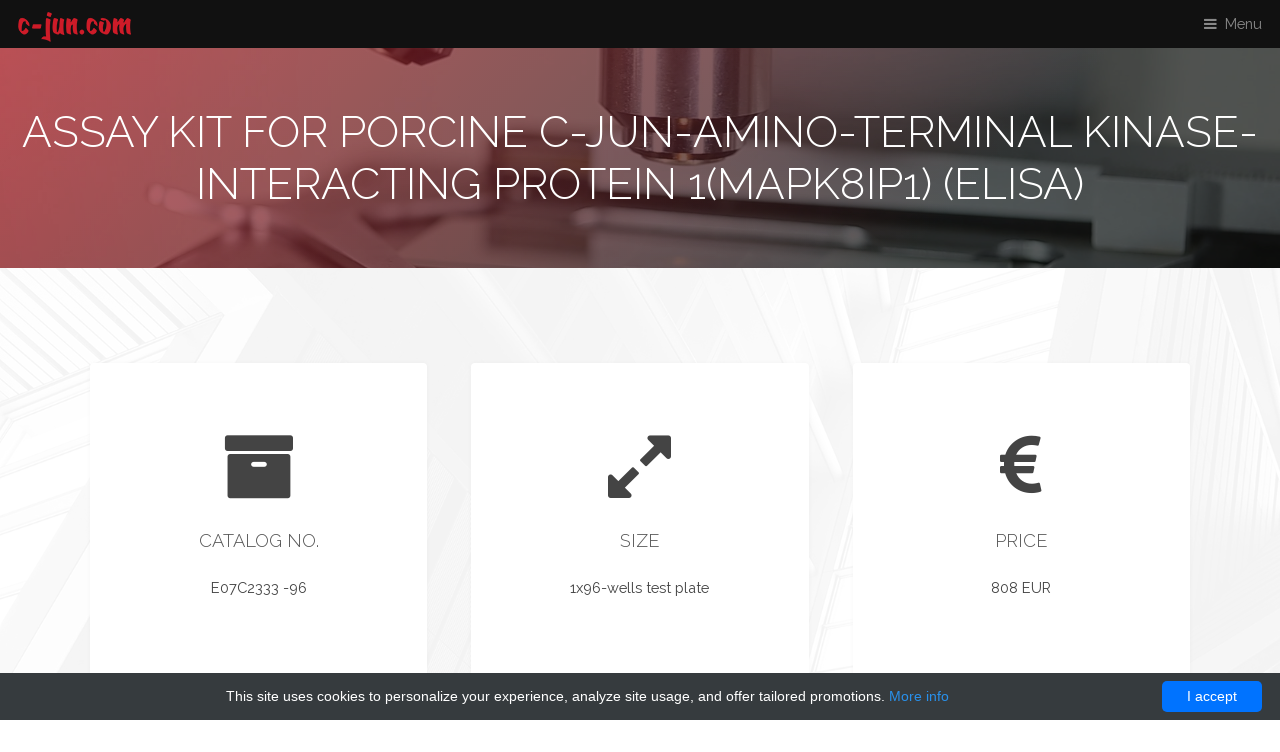

--- FILE ---
content_type: text/html; charset=UTF-8
request_url: http://c-jun.com/assays/4378-bluegen-elisas/5086-assay-kit-for-porcine-c-jun-amino-terminal-kinase-interacting-protein-1-mapk8ip1-elisa
body_size: 6067
content:
<!DOCTYPE html>
<!--
    Industrious by TEMPLATED
    templated.co @templatedco
    Released for free under the Creative Commons Attribution 3.0 license (templated.co/license)
-->
<html>
<head>
    <title>C-Jun-amino-terminal kinase-interacting protein 1(MAPK8IP1) ELISA kit | Technique alternative | 01014634368 - c-Jun protein - c-jun.com</title>
    <meta charset="utf-8">
    <style>/*!CSS Used from: /assets/cjun/css/font-awesome.min.css ; media=all*/@media all{.fa-qrcode:before{content:"\f029"}.fa-files-o:before{content:"\f0c5"}.fa-floppy-o:before{content:"\f0c7"}.fa-paper-plane-o:before{content:"\f1d9"}.fa-line-chart:before{content:"\f201"}.fa-vcard-o:before{content:"\f2bc"}}/*!CSS Used from: /assets/cjun/css/main.min.css ; media=all*/@media all{body{-ms-overflow-style:scrollbar}@media screen and (max-width:480px){body{min-width:320px}}*,*:before,*:after{box-sizing:inherit}body{background:#fff}body,div,span,h1,h2,h3,h4,p,a,img,ul,li,footer,header,nav,section,video{margin:0;padding:0;border:0;font-size:100%;font:inherit;vertical-align:baseline}footer,header,nav,section{display:block}body{line-height:1}ul{list-style:none}body{-webkit-text-size-adjust:none}body{background-color:#fff;color:#444}body{font-family:raleway,Arial,Helvetica,sans-serif;font-weight:400;font-size:1rem;line-height:1.65}a{-moz-transition:color .2s ease-in-out;-webkit-transition:color .2s ease-in-out;-ms-transition:color .2s ease-in-out;transition:color .2s ease-in-out;text-decoration:underline}a:hover{text-decoration:none}p{margin:0 0 2rem}header.special{text-align:center;margin-bottom:4rem}header.special p{max-width:75%;margin-left:auto;margin-right:auto}h1,h2,h3,h4{font-weight:300;line-height:1.5;text-transform:uppercase;margin:0 0 1.5rem}h1{font-size:3rem;line-height:1.2}h2{font-size:2.25rem;line-height:1.3}h3{font-size:1.25rem}h4{font-size:1rem}@media screen and (max-width:736px){h1{font-size:2.75rem;line-height:1.3}h2{font-size:1.75rem;line-height:1.5}h3{font-size:1.25rem}}a{color:#ce1b28}h1,h2,h3,h4{color:#555}.inner{margin:0 auto;width:75rem;max-width:calc(100% - 6rem)}@media screen and (max-width:480px){.inner{max-width:calc(100% - 3rem)}}::-webkit-input-placeholder{opacity:1}:-moz-placeholder{opacity:1}::-moz-placeholder{opacity:1}:-ms-input-placeholder{opacity:1}::-webkit-input-placeholder{color:#bbb!important}:-moz-placeholder{color:#bbb!important}::-moz-placeholder{color:#bbb!important}:-ms-input-placeholder{color:#bbb!important}ul{list-style:disc;margin:0 0 2rem;padding-left:1rem}ul li{padding-left:.325rem}ul.alt{list-style:none;padding-left:0}ul.alt li{border-top:solid 1px;padding:.75rem 0}ul.alt li:first-child{border-top:0;padding-top:0}ul.alt li:last-child{padding-bottom:0}ul.alt li{border-top-color:rgba(0,0,0,.25)}.highlights{width:100%;margin:2.5rem 0;display:-moz-flex;display:-webkit-flex;display:-ms-flex;display:flex;-moz-flex-wrap:wrap;-webkit-flex-wrap:wrap;-ms-flex-wrap:wrap;flex-wrap:wrap;-moz-align-items:-moz-stretch;-webkit-align-items:-webkit-stretch;-ms-align-items:-ms-stretch;align-items:stretch}.highlights>*{-moz-flex-shrink:1;-webkit-flex-shrink:1;-ms-flex-shrink:1;flex-shrink:1;-moz-flex-grow:0;-webkit-flex-grow:0;-ms-flex-grow:0;flex-grow:0}.highlights>*{width:33.3333333333%}.highlights>*{padding:1.5rem;width:calc(33.3333333333% + 1rem)}.highlights>:nth-child(-n+3){padding-top:0}.highlights>:nth-last-child(-n+3){padding-bottom:0}.highlights>:nth-child(3n+1){padding-left:0}.highlights>:nth-child(3n){padding-right:0}.highlights>:nth-child(3n+1),.highlights>:nth-child(3n){width:calc(33.3333333333% + -.5rem)}.highlights .content{border-radius:4px;height:100%;padding:3rem;text-align:center}.highlights .content .icon{font-size:5rem}@media screen and (max-width:980px){.highlights>*{width:50%}.highlights>*{padding:1rem;width:calc(33.3333333333% + .6666666667rem)}.highlights>:nth-child(-n+3){padding-top:1rem}.highlights>:nth-last-child(-n+3){padding-bottom:1rem}.highlights>:nth-child(3n+1){padding-left:1rem}.highlights>:nth-child(3n){padding-right:1rem}.highlights>:nth-child(3n+1),.highlights>:nth-child(3n){padding:1rem;width:calc(50% + 1rem)}.highlights>*{padding:1rem;width:calc(50% + 1rem)}.highlights>:nth-child(-n+2){padding-top:0}.highlights>:nth-last-child(-n+2){padding-bottom:0}.highlights>:nth-child(2n+1){padding-left:0}.highlights>:nth-child(2n){padding-right:0}.highlights>:nth-child(2n+1),.highlights>:nth-child(2n){width:calc(50% + 0)}.highlights .content{padding:2rem}}@media screen and (max-width:736px){.highlights>*{width:100%}.highlights>*{padding:1rem;width:calc(33.3333333333% + .6666666667rem)}.highlights>:nth-child(-n+3){padding-top:1rem}.highlights>:nth-last-child(-n+3){padding-bottom:1rem}.highlights>:nth-child(3n+1){padding-left:1rem}.highlights>:nth-child(3n){padding-right:1rem}.highlights>:nth-child(3n+1),.highlights>:nth-child(3n){padding:1rem;width:calc(100% + 2rem)}.highlights>*{padding:1rem;width:calc(50% + 1rem)}.highlights>:nth-child(-n+2){padding-top:1rem}.highlights>:nth-last-child(-n+2){padding-bottom:1rem}.highlights>:nth-child(2n+1){padding-left:1rem}.highlights>:nth-child(2n){padding-right:1rem}.highlights>:nth-child(2n+1),.highlights>:nth-child(2n){padding:1rem;width:calc(100% + 2rem)}.highlights>*{padding:1rem;width:calc(100% + 2rem)}.highlights>:nth-child(-n+1){padding-top:0}.highlights>:nth-last-child(-n+1){padding-bottom:0}.highlights>:nth-child(1n+1){padding-left:0}.highlights>:nth-child(1n){padding-right:0}.highlights>:nth-child(1n+1),.highlights>:nth-child(1n){width:calc(100% + 1rem)}}.highlights .content{background:#fff;box-shadow:0 0 4px 1px rgba(0,0,0,.025)}.icon{text-decoration:none;border-bottom:0;position:relative}.icon:before{-moz-osx-font-smoothing:grayscale;-webkit-font-smoothing:antialiased;font-family:FontAwesome;font-style:normal;font-weight:400;text-transform:none!important}.wrapper{padding:8rem 0 6rem;position:relative;z-index:1}@media screen and (max-width:1280px){.wrapper{padding:4rem 0 2rem}}@media screen and (max-width:736px){.wrapper{padding:3rem 0 1rem}}@media screen and (max-width:480px){.wrapper{padding:2rem 0 .1rem}}#banner{-ms-flex-align:center;-ms-flex-pack:center;background-color:#111;color:rgba(255,255,255,.5);-moz-align-items:center;-webkit-align-items:center;-ms-align-items:center;align-items:center;display:-moz-flex;display:-webkit-flex;display:-ms-flex;display:flex;-moz-justify-content:center;-webkit-justify-content:center;-ms-justify-content:center;justify-content:center;background-image:url(/assets/cjun/banner.jpg);background-position:center;background-repeat:no-repeat;background-size:cover;border-top:0;display:-ms-flexbox;height:35rem!important;min-height:35rem;overflow:hidden;position:relative;text-align:center;width:100%}#banner h1{color:#fff}#banner ::-webkit-input-placeholder{color:rgba(255,255,255,.4)!important}#banner :-moz-placeholder{color:rgba(255,255,255,.4)!important}#banner ::-moz-placeholder{color:rgba(255,255,255,.4)!important}#banner :-ms-input-placeholder{color:rgba(255,255,255,.4)!important}#banner>.inner{-moz-transform:scale(1);-webkit-transform:scale(1);-ms-transform:scale(1);transform:scale(1);-moz-transition:opacity 1s ease,-moz-transform 1s ease;-webkit-transition:opacity 1s ease,-webkit-transform 1s ease;-ms-transition:opacity 1s ease,-ms-transform 1s ease;transition:opacity 1s ease,transform 1s ease;opacity:1;position:relative;z-index:3}#banner>.inner>:last-child{margin-bottom:0}#banner h1{font-size:4rem;margin-bottom:1rem}#banner p{font-size:1.5rem}#banner video{-moz-transform:translateX(50%) translateY(50%);-webkit-transform:translateX(50%) translateY(50%);-ms-transform:translateX(50%) translateY(50%);transform:translateX(50%) translateY(50%);bottom:50%;height:auto;min-height:100%;min-width:100%;overflow:hidden;position:absolute;right:50%;width:auto}#banner:before{-moz-transition:opacity 3s ease;-webkit-transition:opacity 3s ease;-ms-transition:opacity 3s ease;transition:opacity 3s ease;-moz-transition-delay:1.25s;-webkit-transition-delay:1.25s;-ms-transition-delay:1.25s;transition-delay:1.25s;background:#111;content:'';display:block;height:100%;left:0;opacity:.45;position:absolute;top:0;width:100%;z-index:1}#banner:after{background:linear-gradient(135deg,#ce1b28 0,#111 74%);content:' ';display:block;height:100%;left:0;opacity:.6;position:absolute;top:0;webkit-linear-gradientidth:100%;width:100%;z-index:1}@media screen and (max-width:1280px){#banner video{display:none}}@media screen and (max-width:736px){#banner{height:auto!important;min-height:0;padding:4rem 2rem}#banner .inner{width:100%}#banner h1{font-size:1.75rem;margin-bottom:.5rem;padding-bottom:0}#banner p{font-size:1.25rem}}@media screen and (max-width:480px){#banner p{font-size:1rem}}#footer{background-color:#111;color:rgba(255,255,255,.5);padding:8rem 0 6rem}#footer a{color:#ce1b28}#footer h3,#footer h4{color:#fff}#footer ::-webkit-input-placeholder{color:rgba(255,255,255,.4)!important}#footer :-moz-placeholder{color:rgba(255,255,255,.4)!important}#footer ::-moz-placeholder{color:rgba(255,255,255,.4)!important}#footer :-ms-input-placeholder{color:rgba(255,255,255,.4)!important}#footer ul.alt li{border-top-color:rgba(255,255,255,.25)}#footer a{color:rgba(255,255,255,.5);text-decoration:none}#footer a:hover{color:#ce1b28}#footer .content{display:-moz-flex;display:-webkit-flex;display:-ms-flex;display:flex}#footer .content section{width:25%}#footer .content section:first-child{width:50%;padding-right:4rem}#footer .content section:last-child{padding-left:4rem}#footer .copyright{border-top:1px solid;font-size:.8rem;opacity:.5;padding:2rem 0;text-align:center}@media screen and (max-width:1280px){#footer{padding:4rem 0 2rem}}@media screen and (max-width:980px){#footer .content{-moz-flex-wrap:wrap;-webkit-flex-wrap:wrap;-ms-flex-wrap:wrap;flex-wrap:wrap}#footer .content section{width:50%}#footer .content section:first-child{width:100%;padding-right:0}}@media screen and (max-width:736px){#footer{padding:3rem 0 1rem}#footer .content section{width:100%}#footer .content section:last-child{padding-left:0}}@media screen and (max-width:480px){#footer{padding:2rem 0 .1rem}}body{padding-top:3.25rem}body:before{content:' ';background-image:url(/assets/cjun/bg.jpg);background-size:cover;background-repeat:no-repeat;background-attachment:fixed;display:block;position:fixed;left:0;top:0;width:100%;height:100%;z-index:-1;opacity:.05}#header{-moz-align-items:center;-webkit-align-items:center;-ms-align-items:center;align-items:center;display:-moz-flex;display:-webkit-flex;display:-ms-flex;display:flex;-moz-justify-content:space-between;-webkit-justify-content:space-between;-ms-justify-content:space-between;justify-content:space-between;background:#111;color:rgba(255,255,255,.5);cursor:default;height:3.25rem;left:0;line-height:3.25rem;position:fixed;top:0;width:100%;z-index:10001}#header>.logo{color:#fff;font-size:1rem;font-weight:600;height:inherit;line-height:inherit;padding:0 1.25rem;text-decoration:none}#header>.logo img{margin-top:12px}#header>nav>a{color:inherit;display:inline-block;padding:0 .75rem;text-decoration:none}#header>nav>a:hover{color:#fff}#header>nav>a[href="#menu"]{text-decoration:none;-webkit-tap-highlight-color:transparent}#header>nav>a[href="#menu"]:before{-moz-osx-font-smoothing:grayscale;-webkit-font-smoothing:antialiased;font-family:FontAwesome;font-style:normal;font-weight:400;text-transform:none!important}#header>nav>a[href="#menu"]:before{content:'\f0c9';margin:0 .5rem 0 0}#header>nav>a:last-child{padding-right:1.25rem}@media screen and (max-width:736px){#header>nav>a{padding:0 .5rem}#header>nav>a:last-child{padding-right:1rem}}@media screen and (max-width:980px){body{padding-top:44px}#header{height:44px;line-height:44px}}@media screen and (max-width:480px){#header{min-width:320px}}#menu{background-color:#111;color:rgba(255,255,255,.5);-moz-transform:translateX(20rem);-webkit-transform:translateX(20rem);-ms-transform:translateX(20rem);transform:translateX(20rem);-moz-transition:-moz-transform .5s ease,box-shadow .5s ease,visibility .5s;-webkit-transition:-webkit-transform .5s ease,box-shadow .5s ease,visibility .5s;-ms-transition:-ms-transform .5s ease,box-shadow .5s ease,visibility .5s;transition:transform .5s ease,box-shadow .5s ease,visibility .5s;-webkit-overflow-scrolling:touch;box-shadow:none;height:100%;max-width:80%;overflow-y:auto;padding:3rem 2rem;position:fixed;right:0;top:0;visibility:hidden;width:20rem;z-index:10002}#menu a{color:#ce1b28}#menu>ul{margin:0 0 1rem}#menu>ul.links{list-style:none;padding:0}#menu>ul.links>li{padding:0}#menu>ul.links>li>a{border:0;border-top:solid 1px rgba(255,255,255,.25);color:inherit;display:block;line-height:3.5rem;text-decoration:none}#menu>ul.links>li>a:hover{color:#fff}#menu>ul.links>li:first-child>a{border-top:0}#menu .close{text-decoration:none;-moz-transition:color .2s ease-in-out;-webkit-transition:color .2s ease-in-out;-ms-transition:color .2s ease-in-out;transition:color .2s ease-in-out;-webkit-tap-highlight-color:transparent;border:0;color:rgba(255,255,255,.4);cursor:pointer;display:block;height:3.25rem;line-height:3.25rem;padding-right:1.25rem;position:absolute;right:0;text-align:right;top:0;vertical-align:middle;width:7rem}#menu .close:before{-moz-osx-font-smoothing:grayscale;-webkit-font-smoothing:antialiased;font-family:FontAwesome;font-style:normal;font-weight:400;text-transform:none!important}#menu .close:before{content:'\f00d';font-size:1.25rem}#menu .close:hover{color:#fff}@media screen and (max-width:736px){#menu .close{height:4rem;line-height:4rem}}@media screen and (max-width:736px){#menu{padding:2.5rem 1.75rem}}}/*!CSS Used fontfaces*/@font-face{font-family:fontawesome;src:url(/assets/cjun/fonts/fontawesome-webfont.eot?v=4.7.0);src:url(/assets/cjun/fonts/fontawesome-webfont.eot#iefix&v=4.7.0) format('embedded-opentype'),url(/assets/cjun/fonts/fontawesome-webfont.woff2?v=4.7.0) format('woff2'),url(/assets/cjun/fonts/fontawesome-webfont.woff?v=4.7.0) format('woff'),url(/assets/cjun/fonts/fontawesome-webfont.ttf?v=4.7.0) format('truetype'),url(/assets/cjun/fonts/fontawesome-webfont.svg?v=4.7.0#fontawesomeregular) format('svg');font-weight:400;font-style:normal}</style>
    <meta name="viewport" content="width=device-width, initial-scale=1, user-scalable=no">
    <meta name="author" content="c-Jun protein - c-jun.com">
            <script type="application/ld+json">[{"@context":"http://schema.org/","@type":"WebSite","url":"http://c-jun.com/","name":"c-Jun protein related products","description":"Online store with c-Jun protein related products"},{"@context":"http://schema.org/","@type":"Product","name":"Assay kit for Porcine C-Jun-amino-terminal kinase-interacting protein 1(MAPK8IP1) (ELISA)","sku":"01014634368","url":"http://c-jun.com/assays/4378-bluegen-elisas/5086-assay-kit-for-porcine-c-jun-amino-terminal-kinase-interacting-protein-1-mapk8ip1-elisa","offers":{"@type":"Offer","price":808,"priceCurrency":"EUR","availability":"http://schema.org/InStock"},"manufacturer":{"@type":"Organization","name":"BlueGen ELISAs"},"category":"Assay, ELISA","alternateName":"test reagent to measure swine C-jun proto-oncogene-amino-terminal phosphorylation catalyst-interacting protein 1(mitogen-activated protein phosphorylation catalyst 8 interacting protein 1) (Enzyme-linked immunosorbent assay)","description":"Order Assay kit for Porcine C-Jun-amino-terminal kinase-interacting protein 1 MAPK8IP1 ELISA 01014634368 at Gentaur kit for C-Jun-amino-terminal kinase-interacting protein 1(MAPK8IP1)"},{"@context":"http://schema.org/","@type":"BreadcrumbList","itemListElement":[{"@type":"ListItem","position":1,"item":{"id":"http://c-jun.com/","name":"Home"}},{"@type":"ListItem","position":2,"item":{"id":"http://c-jun.com/assays/4378-bluegen-elisas","name":"BlueGen ELISAs"}},{"@type":"ListItem","position":3,"item":{"id":"http://c-jun.com/assays/4378-bluegen-elisas/5086-assay-kit-for-porcine-c-jun-amino-terminal-kinase-interacting-protein-1-mapk8ip1-elisa","name":"Assay kit for Porcine C-Jun-amino-terminal kinase-interacting protein 1(MAPK8IP1) (ELISA)"}}]}]</script>
        <link rel="shortcut icon" href="data:image/x-icon;," type="image/x-icon">
            <link rel="canonical" href="https://gentaur.co.uk/1953154004/assay-kit-for-porcine-c-jun-elisa/bluegen-elisas?p=1014634368">
    </head>
<body class="is-preload">
<header id="header">
    <a class="logo" href="/"><img src="/assets/cjun/cjunlogo.png" alt="c-jun.com"></a>
    <nav>
        <a href="#menu">Menu</a>
    </nav>
</header>
<nav id="menu">
    <ul class="links">
                                    <li><a href="http://c-jun.com/">Home</a></li>
                                                <li><a href="http://c-jun.com/assay">Suppliers</a></li>
                                                                    <li><a href="http://c-jun.com/contact-us">Contact Us</a></li>
                        </ul>
</nav>    <div id="heading">
        <h1>Assay kit for Porcine C-Jun-amino-terminal kinase-interacting protein 1(MAPK8IP1) (ELISA)</h1>
    </div>
                <section id="main" class="wrapper">
    <div class="inner">
        <div class="highlights">
            <section>
                <div class="content">
                    <header>
                        <span class="icon fa-archive"></span>
                        <h3>Catalog no.</h3>
                    </header>
                    <p>E07C2333 -96</p>
                </div>
            </section>
            <section>
                <div class="content">
                    <header>
                        <span class="icon fa-expand"></span>
                        <h3>Size</h3>
                    </header>
                    <p>1x96-wells test plate</p>
                </div>
            </section>
                            <section>
                    <div class="content">
                        <header>
                            <span class="icon fa-eur"></span>
                            <h3>Price</h3>
                        </header>
                        <p>808 EUR</p>
                    </div>
                </section>
                    </div>
    </div>
</section>

<section id="cta" class="wrapper">
    <div class="inner">
        <h2>Buy this product</h2>
        <p><a href="https://gentaur.co.uk/1953154004/assay-kit-for-porcine-c-jun-elisa/bluegen-elisas?p=1014634368" class="button large wide" target="_blank">Click here to
                buy Assay kit for Porcine C-Jun-amino-terminal kinase-interacting protein 1(MAPK8IP1) (ELISA) at gentaur.com</a></p>
    </div>
</section>

<section id="main" class="wrapper">
    <div class="inner">
                <div class="highlights">
                            <section>
                    <div class="content">
                        <header>
                            <span class="icon fa-comments"></span>
                            <h3>Reacts with</h3>
                        </header>
                        <p>                                porcine
                                </p>
                    </div>
                </section>
                            <section>
                    <div class="content">
                        <header>
                            <span class="icon fa-flask"></span>
                            <h3>Detection range</h3>
                        </header>
                        <p>                                find more technical details in the protocol
                                </p>
                    </div>
                </section>
                            <section>
                    <div class="content">
                        <header>
                            <span class="icon fa-tag"></span>
                            <h3>Assay sensitivity</h3>
                        </header>
                        <p>                                find more technical details in the protocol
                                </p>
                    </div>
                </section>
                            <section>
                    <div class="content">
                        <header>
                            <span class="icon fa-book"></span>
                            <h3>Properties</h3>
                        </header>
                        <p>                                E05 478 566 350 170 or Enzyme-Linked Immunosorbent Assays
                                </p>
                    </div>
                </section>
                            <section>
                    <div class="content">
                        <header>
                            <span class="icon fa-info-circle"></span>
                            <h3>Original name</h3>
                        </header>
                        <p>                                Porcine C-Jun-amino-terminal kinase-interacting protein 1(MAPK8IP1) ELISA kit
                                </p>
                    </div>
                </section>
                            <section>
                    <div class="content">
                        <header>
                            <span class="icon fa-bolt"></span>
                            <h3>Test</h3>
                        </header>
                        <p>                                BlueGen ELISAs supplies other types of Assays as 1.ELISA Enzyme-linked immunosorbent assays Code 90320007 SNOMED
                                </p>
                    </div>
                </section>
                            <section>
                    <div class="content">
                        <header>
                            <span class="icon fa-bookmark"></span>
                            <h3>Reproducibility of the results</h3>
                        </header>
                        <p>                                Intra-Assay: Coefficient of variability is lower than 10%; Inter-Assay: Coefficient of variability is lower than 15%
                                </p>
                    </div>
                </section>
                            <section>
                    <div class="content">
                        <header>
                            <span class="icon fa-check"></span>
                            <h3>Tips</h3>
                        </header>
                        <p>                                The product Assay kit for Porcine C-Jun-amino-terminal kinase-interacting protein 1(MAPK8IP1) (ELISA)is intended to be used for research purposes only. It is not tested for application in diagnostics.
                                </p>
                    </div>
                </section>
                            <section>
                    <div class="content">
                        <header>
                            <span class="icon fa-certificate"></span>
                            <h3>Cross reactivity</h3>
                        </header>
                        <p>                                There is no indicative cross reactivity between the antigen and its analogues detected during the testing of the product Assay kit for Porcine C-Jun-amino-terminal kinase-interacting protein 1(MAPK8IP1) (ELISA)
                                </p>
                    </div>
                </section>
                            <section>
                    <div class="content">
                        <header>
                            <span class="icon fa-cog"></span>
                            <h3>Product storage</h3>
                        </header>
                        <p>                                The product Assay kit for Porcine C-Jun-amino-terminal kinase-interacting protein 1(MAPK8IP1) (ELISA) should be kept between two and eight degrees Celsius to ensure the retention of the stability and reactivity of the reagents included in the kit.
                                </p>
                    </div>
                </section>
                            <section>
                    <div class="content">
                        <header>
                            <span class="icon fa-commenting"></span>
                            <h3>Kit configuration</h3>
                        </header>
                        <p>                                1xMicrotiter test plate; 1 vial x Enzyme conjugate; 1 vial x STANDARD A; 1 vial x STANDARD B; 1 vial x STANDARD C; 1 vial x STANDARD D; 1 vial x STANDARD E; 1 vial x STANDARD F; 1 vial x SUBSTRATE A; 1 vial x SUBSTRATE B; 1 vial x Stop solution; 1 vial x Wash solution (100x); 1 vial x Balance solution; 1 x protocol
                                </p>
                    </div>
                </section>
                    </div>
    </div>
</section>    <footer id="footer">
    <div class="inner">
        <div class="content">
            <section>
                <h3>C-JUN PROTEIN</h3>
                <p>c-Jun (Cellular Jun) is a protein encoded by gene Jun, that participates in the cell cycle and
                    apoptosis. There are links between the c-Jun mutation and the occurrence of various cancers. c-Jun
                    is the first described oncogenic transcription factor.</p>
            </section>
            <section>
                <h4>Menu</h4>
                <ul class="alt">
                                                                        <li><a href="http://c-jun.com/">Home</a></li>
                                                                                                <li><a href="http://c-jun.com/assay">Suppliers</a></li>
                                                                                                                                            <li><a href="http://c-jun.com/contact-us">Contact Us</a></li>
                                                            </ul>
            </section>
        </div>
        <div class="copyright">
            &copy; c-jun.com
        </div>
    </div>
</footer><script src="/assets/cjun/js/jquery.min.js" defer></script>
<script src="/assets/cjun/js/browser.min.js" defer></script>
<script src="/assets/cjun/js/breakpoints.min.js" defer></script>
<script src="/assets/cjun/js/util.min.js" defer></script>
<script src="/assets/cjun/js/main.min.js" defer></script>
<link rel="stylesheet" href="/assets/cjun/css/font-awesome.min.css" media="none" onload="if(media!=='all')media='all'">
<link rel="stylesheet" href="https://fonts.googleapis.com/css?family=Raleway:200,300,400,500,600" media="none"
      onload="if(media!=='all')media='all'">
<link rel="stylesheet" href="/assets/cjun/css/main.min.css" media="none" onload="if(media!=='all')media='all'">
<script type="text/javascript" id="cookieinfo"
        src="//cookieinfoscript.com/js/cookieinfo.min.js"
        data-bg="#363b3e" data-fg="#FFF" data-link="#2990ea" data-cookie="CookieInfoScript"
        data-text-align="center" data-close-text="I accept" data-divlinkbg="#0073ff" data-divlink="#FFF"
        data-message="This site uses cookies to personalize your experience, analyze site usage, and offer tailored promotions.">
</script><script defer src="https://static.cloudflareinsights.com/beacon.min.js/vcd15cbe7772f49c399c6a5babf22c1241717689176015" integrity="sha512-ZpsOmlRQV6y907TI0dKBHq9Md29nnaEIPlkf84rnaERnq6zvWvPUqr2ft8M1aS28oN72PdrCzSjY4U6VaAw1EQ==" data-cf-beacon='{"version":"2024.11.0","token":"29d0448708dc4039bba0a056274a86a2","r":1,"server_timing":{"name":{"cfCacheStatus":true,"cfEdge":true,"cfExtPri":true,"cfL4":true,"cfOrigin":true,"cfSpeedBrain":true},"location_startswith":null}}' crossorigin="anonymous"></script>
</body>
</html>



--- FILE ---
content_type: text/css
request_url: http://c-jun.com/assets/cjun/css/main.min.css
body_size: 8880
content:
@-ms-viewport{width:device-width;}body{-ms-overflow-style:scrollbar}@media screen and (max-width:480px){html,body{min-width:320px}}html{box-sizing:border-box}*,*:before,*:after{box-sizing:inherit}body{background:#fff}body.is-preload *,body.is-preload *:before,body.is-preload *:after{-moz-animation:none!important;-webkit-animation:none!important;-ms-animation:none!important;animation:none!important;-moz-transition:none!important;-webkit-transition:none!important;-ms-transition:none!important;transition:none!important}html,body,div,span,applet,object,iframe,h1,h2,h3,h4,h5,h6,p,blockquote,pre,a,abbr,acronym,address,big,cite,code,del,dfn,em,img,ins,kbd,q,s,samp,small,strike,strong,sub,sup,tt,var,b,u,i,center,dl,dt,dd,ol,ul,li,fieldset,form,label,legend,table,caption,tbody,tfoot,thead,tr,th,td,article,aside,canvas,details,embed,figure,figcaption,footer,header,hgroup,menu,nav,output,ruby,section,summary,time,mark,audio,video{margin:0;padding:0;border:0;font-size:100%;font:inherit;vertical-align:baseline}article,aside,details,figcaption,figure,footer,header,hgroup,menu,nav,section{display:block}body{line-height:1}ol,ul{list-style:none}blockquote,q{quotes:none}blockquote:before,blockquote:after,q:before,q:after{content:'';content:none}table{border-collapse:collapse;border-spacing:0}body{-webkit-text-size-adjust:none}mark{background-color:transparent;color:inherit}input::-moz-focus-inner{border:0;padding:0}input,select,textarea{-moz-appearance:none;-webkit-appearance:none;-ms-appearance:none;appearance:none}html{font-size:13pt}@media screen and (max-width:1680px){html{font-size:11pt}}@media screen and (max-width:980px){html{font-size:12pt}}@media screen and (max-width:480px){html{font-size:11pt}}body{background-color:#fff;color:#444}body,input,select,textarea{font-family:raleway,Arial,Helvetica,sans-serif;font-weight:400;font-size:1rem;line-height:1.65}a{-moz-transition:color .2s ease-in-out;-webkit-transition:color .2s ease-in-out;-ms-transition:color .2s ease-in-out;transition:color .2s ease-in-out;text-decoration:underline}a:hover{text-decoration:none}strong,b{font-weight:600}em,i{font-style:italic}p{margin:0 0 2rem}header.special{text-align:center;margin-bottom:4rem}header.special p{max-width:75%;margin-left:auto;margin-right:auto}h1,h2,h3,h4,h5,h6{font-weight:300;line-height:1.5;text-transform:uppercase;margin:0 0 1.5rem}h1 a,h2 a,h3 a,h4 a,h5 a,h6 a{color:inherit;text-decoration:none}h1{font-size:3rem;line-height:1.2}h2{font-size:2.25rem;line-height:1.3}h3{font-size:1.25rem}h4{font-size:1rem}h5{font-size:.9rem}h6{font-size:.7rem}@media screen and (max-width:736px){h1{font-size:2.75rem;line-height:1.3}h2{font-size:1.75rem;line-height:1.5}h3{font-size:1.25rem}}sub{font-size:.8rem;position:relative;top:.5rem}sup{font-size:.8rem;position:relative;top:-.5rem}blockquote{border-left:solid .5rem;font-style:italic;margin:0;padding:1rem 0 1rem 2rem}code{border-radius:4px;border:solid 1px;font-family:courier new,monospace;font-size:.9rem;margin:0 .25rem;padding:.25rem .65rem}pre{-webkit-overflow-scrolling:touch;font-family:courier new,monospace;font-size:.9rem;margin:0 0 2rem}pre code{display:block;line-height:1.75;padding:1rem 1.5rem;overflow-x:auto}hr{border:0;border-bottom:solid 1px;margin:2rem 0}hr.major{margin:4rem 0}input,select,textarea{color:#555}a{color:#ce1b28}strong,b{color:#555}h1,h2,h3,h4,h5,h6{color:#555}blockquote{border-left-color:rgba(0,0,0,.25)}code{background:rgba(0,0,0,.075);border-color:rgba(0,0,0,.25)}hr{border-bottom-color:rgba(0,0,0,.25)}.inner{margin:0 auto;width:75rem;max-width:calc(100% - 6rem)}@media screen and (max-width:480px){.inner{max-width:calc(100% - 3rem)}}input[type=submit],input[type=reset],input[type=button],button,.button{-moz-appearance:none;-webkit-appearance:none;-ms-appearance:none;appearance:none;-moz-transition:background-color .2s ease-in-out,box-shadow .2s ease-in-out,color .2s ease-in-out;-webkit-transition:background-color .2s ease-in-out,box-shadow .2s ease-in-out,color .2s ease-in-out;-ms-transition:background-color .2s ease-in-out,box-shadow .2s ease-in-out,color .2s ease-in-out;transition:background-color .2s ease-in-out,box-shadow .2s ease-in-out,color .2s ease-in-out;border:0;border-radius:4px;cursor:pointer;display:inline-block;font-weight:600;height:3.25rem;line-height:3.25rem;padding:0 1.75rem;text-align:center;text-decoration:none;white-space:nowrap}input[type=submit].small,input[type=reset].small,input[type=button].small,button.small,.button.small{font-size:.8rem;height:2.4375rem;line-height:2.4375rem;padding:0 1.25rem}input[type=submit].large,input[type=reset].large,input[type=button].large,button.large,.button.large{font-size:1.35rem;height:auto;line-height:2em;padding:1rem 2rem;white-space:normal}input[type=submit].wide,input[type=reset].wide,input[type=button].wide,button.wide,.button.wide{min-width:13rem}input[type=submit].icon:before,input[type=reset].icon:before,input[type=button].icon:before,button.icon:before,.button.icon:before{margin-right:.5rem}input[type=submit].fit,input[type=reset].fit,input[type=button].fit,button.fit,.button.fit{width:100%}input[type=submit].disabled,input[type=submit]:disabled,input[type=reset].disabled,input[type=reset]:disabled,input[type=button].disabled,input[type=button]:disabled,button.disabled,button:disabled,.button.disabled,.button:disabled{pointer-events:none;opacity:.25}input[type=submit],input[type=reset],input[type=button],button,.button{background-color:transparent;box-shadow:inset 0 0 0 1px #555;color:#555!important}input[type=submit]:hover,input[type=reset]:hover,input[type=button]:hover,button:hover,.button:hover{box-shadow:inset 0 0 0 1px #ce1b28;color:#ce1b28!important}input[type=submit]:hover:active,input[type=reset]:hover:active,input[type=button]:hover:active,button:hover:active,.button:hover:active{background-color:rgba(206,27,40,.25)}input[type=submit].primary,input[type=reset].primary,input[type=button].primary,button.primary,.button.primary{box-shadow:none;background-color:#ce1b28;color:#fff!important}input[type=submit].primary:hover,input[type=reset].primary:hover,input[type=button].primary:hover,button.primary:hover,.button.primary:hover{background-color:#e2212f;box-shadow:none}input[type=submit].primary:hover:active,input[type=reset].primary:hover:active,input[type=button].primary:hover:active,button.primary:hover:active,.button.primary:hover:active{background-color:#b71824}form{margin:0 0 2rem}input[type=text],input[type=password],input[type=email],input[type=tel],input[type=search],input[type=url],select,textarea{-moz-appearance:none;-webkit-appearance:none;-ms-appearance:none;appearance:none;border-radius:4px;border:0;border:solid 1px;color:inherit;display:block;outline:0;padding:0 1rem;text-decoration:none;width:100%}input[type=text]:invalid,input[type=password]:invalid,input[type=email]:invalid,input[type=tel]:invalid,input[type=search]:invalid,input[type=url]:invalid,select:invalid,textarea:invalid{box-shadow:none}label{display:block;font-size:1rem;font-weight:600;margin:0 0 1rem}input[type=text],input[type=password],input[type=email],input[type=tel],input[type=search],input[type=url]{height:3.25rem}select{background-size:1.25rem;background-repeat:no-repeat;background-position:calc(100% - 1rem) center;height:3.25rem;padding-right:3.25rem;text-overflow:ellipsis}select:focus::-ms-value{background-color:transparent}select::-ms-expand{display:none}textarea{padding:.75rem 1rem}input[type=checkbox],input[type=radio]{-moz-appearance:none;-webkit-appearance:none;-ms-appearance:none;appearance:none;display:block;float:left;margin-right:-2rem;opacity:0;width:1rem;z-index:-1}input[type=checkbox]+label,input[type=radio]+label{text-decoration:none;cursor:pointer;display:inline-block;font-size:1rem;font-weight:400;padding-left:2.825rem;padding-right:.875rem;position:relative}input[type=checkbox]+label:before,input[type=radio]+label:before{-moz-osx-font-smoothing:grayscale;-webkit-font-smoothing:antialiased;font-family:FontAwesome;font-style:normal;font-weight:400;text-transform:none!important}input[type=checkbox]+label:before,input[type=radio]+label:before{border-radius:4px;border:solid 1px;content:'';display:inline-block;height:1.95rem;left:0;line-height:1.86875rem;position:absolute;text-align:center;top:-.1625rem;width:1.95rem}input[type=checkbox]:checked+label:before,input[type=radio]:checked+label:before{content:'\f00c'}input[type=checkbox]+label:before{border-radius:4px}input[type=radio]+label:before{border-radius:100%}::-webkit-input-placeholder{opacity:1}:-moz-placeholder{opacity:1}::-moz-placeholder{opacity:1}:-ms-input-placeholder{opacity:1}label{color:#555}input[type=text],input[type=password],input[type=email],input[type=tel],input[type=search],input[type=url],select,textarea{background-color:rgba(0,0,0,.075);border-color:rgba(0,0,0,.25)}input[type=text]:focus,input[type=password]:focus,input[type=email]:focus,input[type=tel]:focus,input[type=search]:focus,input[type=url]:focus,select:focus,textarea:focus{border-color:#ce1b28;box-shadow:0 0 0 1px #ce1b28}select{background-image:url([data-uri])}select option{color:#444;background-color:#fff}input[type=checkbox]+label,input[type=radio]+label{color:#444}input[type=checkbox]+label:before,input[type=radio]+label:before{background:rgba(0,0,0,.075);border-color:rgba(0,0,0,.25)}input[type=checkbox]:checked+label:before,input[type=radio]:checked+label:before{background-color:#ce1b28;border-color:#ce1b28;color:#fff}input[type=checkbox]:focus+label:before,input[type=radio]:focus+label:before{border-color:#ce1b28;box-shadow:0 0 0 1px #ce1b28}::-webkit-input-placeholder{color:#bbb!important}:-moz-placeholder{color:#bbb!important}::-moz-placeholder{color:#bbb!important}:-ms-input-placeholder{color:#bbb!important}ol{list-style:decimal;margin:0 0 2rem;padding-left:1.25rem}ol li{padding-left:.25rem}ul{list-style:disc;margin:0 0 2rem;padding-left:1rem}ul li{padding-left:.325rem}ul.plain{list-style:none;padding-left:0}ul.plain li{margin-bottom:1rem}ul.plain li .icon{border-radius:4px;color:#fff;display:inline-block;margin-right:1rem;text-align:center;width:2rem;height:2rem;line-height:2rem;background:rgba(0,0,0,.5)}ul.alt{list-style:none;padding-left:0}ul.alt li{border-top:solid 1px;padding:.75rem 0}ul.alt li:first-child{border-top:0;padding-top:0}ul.alt li:last-child{padding-bottom:0}dl{margin:0 0 2rem}dl dt{display:block;font-weight:600;margin:0 0 1rem}dl dd{margin-left:1.5rem}ul.alt li{border-top-color:rgba(0,0,0,.25)}.table-wrapper{-webkit-overflow-scrolling:touch;overflow-x:auto}table{margin:0 0 2rem;width:100%}table tbody tr{border:solid 1px;border-left:0;border-right:0}table td{padding:.75rem}table th{font-size:.9rem;font-weight:600;padding:0 .75rem .75rem;text-align:left}table thead{border-bottom:solid 2px}table tfoot{border-top:solid 2px}table.alt{border-collapse:separate}table.alt tbody tr td{border:solid 1px;border-left-width:0;border-top-width:0}table.alt tbody tr td:first-child{border-left-width:1px}table.alt tbody tr:first-child td{border-top-width:1px}table.alt thead{border-bottom:0}table.alt tfoot{border-top:0}table tbody tr{border-color:rgba(0,0,0,.25)}table tbody tr:nth-child(2n+1){background-color:rgba(0,0,0,.075)}table th{color:#555}table thead{border-bottom-color:rgba(0,0,0,.25)}table tfoot{border-top-color:rgba(0,0,0,.25)}table.alt tbody tr td{border-color:rgba(0,0,0,.25)}.highlights{width:100%;margin:2.5rem 0;display:-moz-flex;display:-webkit-flex;display:-ms-flex;display:flex;-moz-flex-wrap:wrap;-webkit-flex-wrap:wrap;-ms-flex-wrap:wrap;flex-wrap:wrap;-moz-align-items:-moz-stretch;-webkit-align-items:-webkit-stretch;-ms-align-items:-ms-stretch;align-items:stretch}.highlights>*{-moz-flex-shrink:1;-webkit-flex-shrink:1;-ms-flex-shrink:1;flex-shrink:1;-moz-flex-grow:0;-webkit-flex-grow:0;-ms-flex-grow:0;flex-grow:0}.highlights>*{width:33.3333333333%}.highlights>*{padding:1.5rem;width:calc(33.3333333333% + 1rem)}.highlights>:nth-child(-n+3){padding-top:0}.highlights>:nth-last-child(-n+3){padding-bottom:0}.highlights>:nth-child(3n+1){padding-left:0}.highlights>:nth-child(3n){padding-right:0}.highlights>:nth-child(3n+1),.highlights>:nth-child(3n){width:calc(33.3333333333% + -.5rem)}.highlights .content{border-radius:4px;height:100%;padding:3rem;text-align:center}.highlights .content .icon{font-size:5rem}.highlights>div>:last-child{margin-bottom:0}@media screen and (max-width:980px){.highlights>*{width:50%}.highlights>*{padding:1rem;width:calc(33.3333333333% + .6666666667rem)}.highlights>:nth-child(-n+3){padding-top:1rem}.highlights>:nth-last-child(-n+3){padding-bottom:1rem}.highlights>:nth-child(3n+1){padding-left:1rem}.highlights>:nth-child(3n){padding-right:1rem}.highlights>:nth-child(3n+1),.highlights>:nth-child(3n){padding:1rem;width:calc(50% + 1rem)}.highlights>*{padding:1rem;width:calc(50% + 1rem)}.highlights>:nth-child(-n+2){padding-top:0}.highlights>:nth-last-child(-n+2){padding-bottom:0}.highlights>:nth-child(2n+1){padding-left:0}.highlights>:nth-child(2n){padding-right:0}.highlights>:nth-child(2n+1),.highlights>:nth-child(2n){width:calc(50% + 0)}.highlights .content{padding:2rem}}@media screen and (max-width:736px){.highlights>*{width:100%}.highlights>*{padding:1rem;width:calc(33.3333333333% + .6666666667rem)}.highlights>:nth-child(-n+3){padding-top:1rem}.highlights>:nth-last-child(-n+3){padding-bottom:1rem}.highlights>:nth-child(3n+1){padding-left:1rem}.highlights>:nth-child(3n){padding-right:1rem}.highlights>:nth-child(3n+1),.highlights>:nth-child(3n){padding:1rem;width:calc(100% + 2rem)}.highlights>*{padding:1rem;width:calc(50% + 1rem)}.highlights>:nth-child(-n+2){padding-top:1rem}.highlights>:nth-last-child(-n+2){padding-bottom:1rem}.highlights>:nth-child(2n+1){padding-left:1rem}.highlights>:nth-child(2n){padding-right:1rem}.highlights>:nth-child(2n+1),.highlights>:nth-child(2n){padding:1rem;width:calc(100% + 2rem)}.highlights>*{padding:1rem;width:calc(100% + 2rem)}.highlights>:nth-child(-n+1){padding-top:0}.highlights>:nth-last-child(-n+1){padding-bottom:0}.highlights>:nth-child(1n+1){padding-left:0}.highlights>:nth-child(1n){padding-right:0}.highlights>:nth-child(1n+1),.highlights>:nth-child(1n){width:calc(100% + 1rem)}}.highlights .content{background:#fff;box-shadow:0 0 4px 1px rgba(0,0,0,.025)}.testimonials{margin:2.5rem 0;width:100%;display:-moz-flex;display:-webkit-flex;display:-ms-flex;display:flex;-moz-flex-wrap:wrap;-webkit-flex-wrap:wrap;-ms-flex-wrap:wrap;flex-wrap:wrap;-moz-align-items:-moz-stretch;-webkit-align-items:-webkit-stretch;-ms-align-items:-ms-stretch;align-items:stretch}.testimonials>*{-moz-flex-shrink:1;-webkit-flex-shrink:1;-ms-flex-shrink:1;flex-shrink:1;-moz-flex-grow:0;-webkit-flex-grow:0;-ms-flex-grow:0;flex-grow:0}.testimonials>*{width:33.3333333333%}.testimonials>*{padding:1.5rem;width:calc(33.3333333333% + 1rem)}.testimonials>:nth-child(-n+3){padding-top:0}.testimonials>:nth-last-child(-n+3){padding-bottom:0}.testimonials>:nth-child(3n+1){padding-left:0}.testimonials>:nth-child(3n){padding-right:0}.testimonials>:nth-child(3n+1),.testimonials>:nth-child(3n){width:calc(33.3333333333% + -.5rem)}.testimonials .content{border-radius:4px;height:100%;padding:3rem}.testimonials .content .author{display:-moz-flex;display:-webkit-flex;display:-ms-flex;display:flex;-moz-align-items:center;-webkit-align-items:center;-ms-align-items:center;align-items:center}.testimonials .content .author blockquote{margin:0}.testimonials .content .author .image{margin-right:2rem;width:20%}.testimonials .content .author .image img{border-radius:100%;max-width:100%}.testimonials .content .credit{font-size:.75rem}.testimonials .content p:last-child{margin:0}.testimonials>div>:last-child{margin-bottom:0}@media screen and (max-width:980px){.testimonials>*{width:50%}.testimonials>*{padding:1rem;width:calc(33.3333333333% + .6666666667rem)}.testimonials>:nth-child(-n+3){padding-top:1rem}.testimonials>:nth-last-child(-n+3){padding-bottom:1rem}.testimonials>:nth-child(3n+1){padding-left:1rem}.testimonials>:nth-child(3n){padding-right:1rem}.testimonials>:nth-child(3n+1),.testimonials>:nth-child(3n){padding:1rem;width:calc(50% + 1rem)}.testimonials>*{padding:1rem;width:calc(50% + 1rem)}.testimonials>:nth-child(-n+2){padding-top:0}.testimonials>:nth-last-child(-n+2){padding-bottom:0}.testimonials>:nth-child(2n+1){padding-left:0}.testimonials>:nth-child(2n){padding-right:0}.testimonials>:nth-child(2n+1),.testimonials>:nth-child(2n){width:calc(50% + 0)}.testimonials .content{padding:2rem}}@media screen and (max-width:736px){.testimonials>*{width:100%}.testimonials>*{padding:1rem;width:calc(33.3333333333% + .6666666667rem)}.testimonials>:nth-child(-n+3){padding-top:1rem}.testimonials>:nth-last-child(-n+3){padding-bottom:1rem}.testimonials>:nth-child(3n+1){padding-left:1rem}.testimonials>:nth-child(3n){padding-right:1rem}.testimonials>:nth-child(3n+1),.testimonials>:nth-child(3n){padding:1rem;width:calc(100% + 2rem)}.testimonials>*{padding:1rem;width:calc(50% + 1rem)}.testimonials>:nth-child(-n+2){padding-top:1rem}.testimonials>:nth-last-child(-n+2){padding-bottom:1rem}.testimonials>:nth-child(2n+1){padding-left:1rem}.testimonials>:nth-child(2n){padding-right:1rem}.testimonials>:nth-child(2n+1),.testimonials>:nth-child(2n){padding:1rem;width:calc(100% + 2rem)}.testimonials>*{padding:1rem;width:calc(100% + 2rem)}.testimonials>:nth-child(-n+1){padding-top:0}.testimonials>:nth-last-child(-n+1){padding-bottom:0}.testimonials>:nth-child(1n+1){padding-left:0}.testimonials>:nth-child(1n){padding-right:0}.testimonials>:nth-child(1n+1),.testimonials>:nth-child(1n){width:calc(100% + 1rem)}}.testimonials .content{background:#fff;box-shadow:0 0 4px 1px rgba(0,0,0,.025)}.testimonials .content .credit strong{color:#ce1b28}ul.actions{display:-moz-flex;display:-webkit-flex;display:-ms-flex;display:flex;cursor:default;list-style:none;margin-left:-1rem;padding-left:0}ul.actions li{padding:0 0 0 1rem;vertical-align:middle}ul.actions.special{-moz-justify-content:center;-webkit-justify-content:center;-ms-justify-content:center;justify-content:center;width:calc(100% + 1rem)}ul.actions.stacked{-moz-flex-direction:column;-webkit-flex-direction:column;-ms-flex-direction:column;flex-direction:column;margin-left:0}ul.actions.stacked li{padding:1.3rem 0 0}ul.actions.stacked li:first-child{padding-top:0}ul.actions.fit{width:calc(100% + 1rem)}ul.actions.fit li{-moz-flex-grow:1;-webkit-flex-grow:1;-ms-flex-grow:1;flex-grow:1;-moz-flex-shrink:1;-webkit-flex-shrink:1;-ms-flex-shrink:1;flex-shrink:1;width:100%}ul.actions.fit li>*{width:100%}ul.actions.fit.stacked{width:100%}@media screen and (max-width:480px){ul.actions:not(.fixed){-moz-flex-direction:column;-webkit-flex-direction:column;-ms-flex-direction:column;flex-direction:column;margin-left:0;width:100%!important}ul.actions:not(.fixed) li{-moz-flex-grow:1;-webkit-flex-grow:1;-ms-flex-grow:1;flex-grow:1;-moz-flex-shrink:1;-webkit-flex-shrink:1;-ms-flex-shrink:1;flex-shrink:1;padding:1rem 0 0;text-align:center;width:100%}ul.actions:not(.fixed) li>*{width:100%}ul.actions:not(.fixed) li:first-child{padding-top:0}ul.actions:not(.fixed) li input[type=submit],ul.actions:not(.fixed) li input[type=reset],ul.actions:not(.fixed) li input[type=button],ul.actions:not(.fixed) li button,ul.actions:not(.fixed) li .button{width:100%}ul.actions:not(.fixed) li input[type=submit].icon:before,ul.actions:not(.fixed) li input[type=reset].icon:before,ul.actions:not(.fixed) li input[type=button].icon:before,ul.actions:not(.fixed) li button.icon:before,ul.actions:not(.fixed) li .button.icon:before{margin-left:-.5rem}}.row{display:flex;flex-wrap:wrap;box-sizing:border-box}.row>*{box-sizing:border-box}.row.gtr-uniform>*>:last-child{margin-bottom:0}.row>.imp{order:-1}.row>.col-1{width:8.3333333333%}.row>.off-1{margin-left:8.3333333333%}.row>.col-2{width:16.6666666667%}.row>.off-2{margin-left:16.6666666667%}.row>.col-3{width:25%}.row>.off-3{margin-left:25%}.row>.col-4{width:33.3333333333%}.row>.off-4{margin-left:33.3333333333%}.row>.col-5{width:41.6666666667%}.row>.off-5{margin-left:41.6666666667%}.row>.col-6{width:50%}.row>.off-6{margin-left:50%}.row>.col-7{width:58.3333333333%}.row>.off-7{margin-left:58.3333333333%}.row>.col-8{width:66.6666666667%}.row>.off-8{margin-left:66.6666666667%}.row>.col-9{width:75%}.row>.off-9{margin-left:75%}.row>.col-10{width:83.3333333333%}.row>.off-10{margin-left:83.3333333333%}.row>.col-11{width:91.6666666667%}.row>.off-11{margin-left:91.6666666667%}.row>.col-12{width:100%}.row>.off-12{margin-left:100%}.row.gtr-0{margin-top:0;margin-left:0}.row.gtr-0>*{padding:0}.row.gtr-0.gtr-uniform{margin-top:0}.row.gtr-0.gtr-uniform>*{padding-top:0}.row.gtr-25{margin-top:0;margin-left:-.75rem}.row.gtr-25>*{padding:0 0 0 .75rem}.row.gtr-25.gtr-uniform{margin-top:-.75rem}.row.gtr-25.gtr-uniform>*{padding-top:.75rem}.row.gtr-50{margin-top:0;margin-left:-1.5rem}.row.gtr-50>*{padding:0 0 0 1.5rem}.row.gtr-50.gtr-uniform{margin-top:-1.5rem}.row.gtr-50.gtr-uniform>*{padding-top:1.5rem}.row{margin-top:0;margin-left:-3rem}.row>*{padding:0 0 0 3rem}.row.gtr-uniform{margin-top:-3rem}.row.gtr-uniform>*{padding-top:3rem}.row.gtr-150{margin-top:0;margin-left:-4.5rem}.row.gtr-150>*{padding:0 0 0 4.5rem}.row.gtr-150.gtr-uniform{margin-top:-4.5rem}.row.gtr-150.gtr-uniform>*{padding-top:4.5rem}.row.gtr-200{margin-top:0;margin-left:-6rem}.row.gtr-200>*{padding:0 0 0 6rem}.row.gtr-200.gtr-uniform{margin-top:-6rem}.row.gtr-200.gtr-uniform>*{padding-top:6rem}@media screen and (max-width:1680px){.row{display:flex;flex-wrap:wrap;box-sizing:border-box}.row>*{box-sizing:border-box}.row.gtr-uniform>*>:last-child{margin-bottom:0}.row>.imp-xlarge{order:-1}.row>.col-1-xlarge{width:8.3333333333%}.row>.off-1-xlarge{margin-left:8.3333333333%}.row>.col-2-xlarge{width:16.6666666667%}.row>.off-2-xlarge{margin-left:16.6666666667%}.row>.col-3-xlarge{width:25%}.row>.off-3-xlarge{margin-left:25%}.row>.col-4-xlarge{width:33.3333333333%}.row>.off-4-xlarge{margin-left:33.3333333333%}.row>.col-5-xlarge{width:41.6666666667%}.row>.off-5-xlarge{margin-left:41.6666666667%}.row>.col-6-xlarge{width:50%}.row>.off-6-xlarge{margin-left:50%}.row>.col-7-xlarge{width:58.3333333333%}.row>.off-7-xlarge{margin-left:58.3333333333%}.row>.col-8-xlarge{width:66.6666666667%}.row>.off-8-xlarge{margin-left:66.6666666667%}.row>.col-9-xlarge{width:75%}.row>.off-9-xlarge{margin-left:75%}.row>.col-10-xlarge{width:83.3333333333%}.row>.off-10-xlarge{margin-left:83.3333333333%}.row>.col-11-xlarge{width:91.6666666667%}.row>.off-11-xlarge{margin-left:91.6666666667%}.row>.col-12-xlarge{width:100%}.row>.off-12-xlarge{margin-left:100%}.row.gtr-0{margin-top:0;margin-left:0}.row.gtr-0>*{padding:0}.row.gtr-0.gtr-uniform{margin-top:0}.row.gtr-0.gtr-uniform>*{padding-top:0}.row.gtr-25{margin-top:0;margin-left:-.75rem}.row.gtr-25>*{padding:0 0 0 .75rem}.row.gtr-25.gtr-uniform{margin-top:-.75rem}.row.gtr-25.gtr-uniform>*{padding-top:.75rem}.row.gtr-50{margin-top:0;margin-left:-1.5rem}.row.gtr-50>*{padding:0 0 0 1.5rem}.row.gtr-50.gtr-uniform{margin-top:-1.5rem}.row.gtr-50.gtr-uniform>*{padding-top:1.5rem}.row{margin-top:0;margin-left:-3rem}.row>*{padding:0 0 0 3rem}.row.gtr-uniform{margin-top:-3rem}.row.gtr-uniform>*{padding-top:3rem}.row.gtr-150{margin-top:0;margin-left:-4.5rem}.row.gtr-150>*{padding:0 0 0 4.5rem}.row.gtr-150.gtr-uniform{margin-top:-4.5rem}.row.gtr-150.gtr-uniform>*{padding-top:4.5rem}.row.gtr-200{margin-top:0;margin-left:-6rem}.row.gtr-200>*{padding:0 0 0 6rem}.row.gtr-200.gtr-uniform{margin-top:-6rem}.row.gtr-200.gtr-uniform>*{padding-top:6rem}}@media screen and (max-width:1280px){.row{display:flex;flex-wrap:wrap;box-sizing:border-box}.row>*{box-sizing:border-box}.row.gtr-uniform>*>:last-child{margin-bottom:0}.row>.imp-large{order:-1}.row>.col-1-large{width:8.3333333333%}.row>.off-1-large{margin-left:8.3333333333%}.row>.col-2-large{width:16.6666666667%}.row>.off-2-large{margin-left:16.6666666667%}.row>.col-3-large{width:25%}.row>.off-3-large{margin-left:25%}.row>.col-4-large{width:33.3333333333%}.row>.off-4-large{margin-left:33.3333333333%}.row>.col-5-large{width:41.6666666667%}.row>.off-5-large{margin-left:41.6666666667%}.row>.col-6-large{width:50%}.row>.off-6-large{margin-left:50%}.row>.col-7-large{width:58.3333333333%}.row>.off-7-large{margin-left:58.3333333333%}.row>.col-8-large{width:66.6666666667%}.row>.off-8-large{margin-left:66.6666666667%}.row>.col-9-large{width:75%}.row>.off-9-large{margin-left:75%}.row>.col-10-large{width:83.3333333333%}.row>.off-10-large{margin-left:83.3333333333%}.row>.col-11-large{width:91.6666666667%}.row>.off-11-large{margin-left:91.6666666667%}.row>.col-12-large{width:100%}.row>.off-12-large{margin-left:100%}.row.gtr-0{margin-top:0;margin-left:0}.row.gtr-0>*{padding:0}.row.gtr-0.gtr-uniform{margin-top:0}.row.gtr-0.gtr-uniform>*{padding-top:0}.row.gtr-25{margin-top:0;margin-left:-.375rem}.row.gtr-25>*{padding:0 0 0 .375rem}.row.gtr-25.gtr-uniform{margin-top:-.375rem}.row.gtr-25.gtr-uniform>*{padding-top:.375rem}.row.gtr-50{margin-top:0;margin-left:-.75rem}.row.gtr-50>*{padding:0 0 0 .75rem}.row.gtr-50.gtr-uniform{margin-top:-.75rem}.row.gtr-50.gtr-uniform>*{padding-top:.75rem}.row{margin-top:0;margin-left:-1.5rem}.row>*{padding:0 0 0 1.5rem}.row.gtr-uniform{margin-top:-1.5rem}.row.gtr-uniform>*{padding-top:1.5rem}.row.gtr-150{margin-top:0;margin-left:-2.25rem}.row.gtr-150>*{padding:0 0 0 2.25rem}.row.gtr-150.gtr-uniform{margin-top:-2.25rem}.row.gtr-150.gtr-uniform>*{padding-top:2.25rem}.row.gtr-200{margin-top:0;margin-left:-3rem}.row.gtr-200>*{padding:0 0 0 3rem}.row.gtr-200.gtr-uniform{margin-top:-3rem}.row.gtr-200.gtr-uniform>*{padding-top:3rem}}@media screen and (max-width:980px){.row{display:flex;flex-wrap:wrap;box-sizing:border-box}.row>*{box-sizing:border-box}.row.gtr-uniform>*>:last-child{margin-bottom:0}.row>.imp-medium{order:-1}.row>.col-1-medium{width:8.3333333333%}.row>.off-1-medium{margin-left:8.3333333333%}.row>.col-2-medium{width:16.6666666667%}.row>.off-2-medium{margin-left:16.6666666667%}.row>.col-3-medium{width:25%}.row>.off-3-medium{margin-left:25%}.row>.col-4-medium{width:33.3333333333%}.row>.off-4-medium{margin-left:33.3333333333%}.row>.col-5-medium{width:41.6666666667%}.row>.off-5-medium{margin-left:41.6666666667%}.row>.col-6-medium{width:50%}.row>.off-6-medium{margin-left:50%}.row>.col-7-medium{width:58.3333333333%}.row>.off-7-medium{margin-left:58.3333333333%}.row>.col-8-medium{width:66.6666666667%}.row>.off-8-medium{margin-left:66.6666666667%}.row>.col-9-medium{width:75%}.row>.off-9-medium{margin-left:75%}.row>.col-10-medium{width:83.3333333333%}.row>.off-10-medium{margin-left:83.3333333333%}.row>.col-11-medium{width:91.6666666667%}.row>.off-11-medium{margin-left:91.6666666667%}.row>.col-12-medium{width:100%}.row>.off-12-medium{margin-left:100%}.row.gtr-0{margin-top:0;margin-left:0}.row.gtr-0>*{padding:0}.row.gtr-0.gtr-uniform{margin-top:0}.row.gtr-0.gtr-uniform>*{padding-top:0}.row.gtr-25{margin-top:0;margin-left:-.375rem}.row.gtr-25>*{padding:0 0 0 .375rem}.row.gtr-25.gtr-uniform{margin-top:-.375rem}.row.gtr-25.gtr-uniform>*{padding-top:.375rem}.row.gtr-50{margin-top:0;margin-left:-.75rem}.row.gtr-50>*{padding:0 0 0 .75rem}.row.gtr-50.gtr-uniform{margin-top:-.75rem}.row.gtr-50.gtr-uniform>*{padding-top:.75rem}.row{margin-top:0;margin-left:-1.5rem}.row>*{padding:0 0 0 1.5rem}.row.gtr-uniform{margin-top:-1.5rem}.row.gtr-uniform>*{padding-top:1.5rem}.row.gtr-150{margin-top:0;margin-left:-2.25rem}.row.gtr-150>*{padding:0 0 0 2.25rem}.row.gtr-150.gtr-uniform{margin-top:-2.25rem}.row.gtr-150.gtr-uniform>*{padding-top:2.25rem}.row.gtr-200{margin-top:0;margin-left:-3rem}.row.gtr-200>*{padding:0 0 0 3rem}.row.gtr-200.gtr-uniform{margin-top:-3rem}.row.gtr-200.gtr-uniform>*{padding-top:3rem}}@media screen and (max-width:736px){.row{display:flex;flex-wrap:wrap;box-sizing:border-box}.row>*{box-sizing:border-box}.row.gtr-uniform>*>:last-child{margin-bottom:0}.row>.imp-small{order:-1}.row>.col-1-small{width:8.3333333333%}.row>.off-1-small{margin-left:8.3333333333%}.row>.col-2-small{width:16.6666666667%}.row>.off-2-small{margin-left:16.6666666667%}.row>.col-3-small{width:25%}.row>.off-3-small{margin-left:25%}.row>.col-4-small{width:33.3333333333%}.row>.off-4-small{margin-left:33.3333333333%}.row>.col-5-small{width:41.6666666667%}.row>.off-5-small{margin-left:41.6666666667%}.row>.col-6-small{width:50%}.row>.off-6-small{margin-left:50%}.row>.col-7-small{width:58.3333333333%}.row>.off-7-small{margin-left:58.3333333333%}.row>.col-8-small{width:66.6666666667%}.row>.off-8-small{margin-left:66.6666666667%}.row>.col-9-small{width:75%}.row>.off-9-small{margin-left:75%}.row>.col-10-small{width:83.3333333333%}.row>.off-10-small{margin-left:83.3333333333%}.row>.col-11-small{width:91.6666666667%}.row>.off-11-small{margin-left:91.6666666667%}.row>.col-12-small{width:100%}.row>.off-12-small{margin-left:100%}.row.gtr-0{margin-top:0;margin-left:0}.row.gtr-0>*{padding:0}.row.gtr-0.gtr-uniform{margin-top:0}.row.gtr-0.gtr-uniform>*{padding-top:0}.row.gtr-25{margin-top:0;margin-left:-.3125rem}.row.gtr-25>*{padding:0 0 0 .3125rem}.row.gtr-25.gtr-uniform{margin-top:-.3125rem}.row.gtr-25.gtr-uniform>*{padding-top:.3125rem}.row.gtr-50{margin-top:0;margin-left:-.625rem}.row.gtr-50>*{padding:0 0 0 .625rem}.row.gtr-50.gtr-uniform{margin-top:-.625rem}.row.gtr-50.gtr-uniform>*{padding-top:.625rem}.row{margin-top:0;margin-left:-1.25rem}.row>*{padding:0 0 0 1.25rem}.row.gtr-uniform{margin-top:-1.25rem}.row.gtr-uniform>*{padding-top:1.25rem}.row.gtr-150{margin-top:0;margin-left:-1.875rem}.row.gtr-150>*{padding:0 0 0 1.875rem}.row.gtr-150.gtr-uniform{margin-top:-1.875rem}.row.gtr-150.gtr-uniform>*{padding-top:1.875rem}.row.gtr-200{margin-top:0;margin-left:-2.5rem}.row.gtr-200>*{padding:0 0 0 2.5rem}.row.gtr-200.gtr-uniform{margin-top:-2.5rem}.row.gtr-200.gtr-uniform>*{padding-top:2.5rem}}@media screen and (max-width:480px){.row{display:flex;flex-wrap:wrap;box-sizing:border-box}.row>*{box-sizing:border-box}.row.gtr-uniform>*>:last-child{margin-bottom:0}.row>.imp-xsmall{order:-1}.row>.col-1-xsmall{width:8.3333333333%}.row>.off-1-xsmall{margin-left:8.3333333333%}.row>.col-2-xsmall{width:16.6666666667%}.row>.off-2-xsmall{margin-left:16.6666666667%}.row>.col-3-xsmall{width:25%}.row>.off-3-xsmall{margin-left:25%}.row>.col-4-xsmall{width:33.3333333333%}.row>.off-4-xsmall{margin-left:33.3333333333%}.row>.col-5-xsmall{width:41.6666666667%}.row>.off-5-xsmall{margin-left:41.6666666667%}.row>.col-6-xsmall{width:50%}.row>.off-6-xsmall{margin-left:50%}.row>.col-7-xsmall{width:58.3333333333%}.row>.off-7-xsmall{margin-left:58.3333333333%}.row>.col-8-xsmall{width:66.6666666667%}.row>.off-8-xsmall{margin-left:66.6666666667%}.row>.col-9-xsmall{width:75%}.row>.off-9-xsmall{margin-left:75%}.row>.col-10-xsmall{width:83.3333333333%}.row>.off-10-xsmall{margin-left:83.3333333333%}.row>.col-11-xsmall{width:91.6666666667%}.row>.off-11-xsmall{margin-left:91.6666666667%}.row>.col-12-xsmall{width:100%}.row>.off-12-xsmall{margin-left:100%}.row.gtr-0{margin-top:0;margin-left:0}.row.gtr-0>*{padding:0}.row.gtr-0.gtr-uniform{margin-top:0}.row.gtr-0.gtr-uniform>*{padding-top:0}.row.gtr-25{margin-top:0;margin-left:-.3125rem}.row.gtr-25>*{padding:0 0 0 .3125rem}.row.gtr-25.gtr-uniform{margin-top:-.3125rem}.row.gtr-25.gtr-uniform>*{padding-top:.3125rem}.row.gtr-50{margin-top:0;margin-left:-.625rem}.row.gtr-50>*{padding:0 0 0 .625rem}.row.gtr-50.gtr-uniform{margin-top:-.625rem}.row.gtr-50.gtr-uniform>*{padding-top:.625rem}.row{margin-top:0;margin-left:-1.25rem}.row>*{padding:0 0 0 1.25rem}.row.gtr-uniform{margin-top:-1.25rem}.row.gtr-uniform>*{padding-top:1.25rem}.row.gtr-150{margin-top:0;margin-left:-1.875rem}.row.gtr-150>*{padding:0 0 0 1.875rem}.row.gtr-150.gtr-uniform{margin-top:-1.875rem}.row.gtr-150.gtr-uniform>*{padding-top:1.875rem}.row.gtr-200{margin-top:0;margin-left:-2.5rem}.row.gtr-200>*{padding:0 0 0 2.5rem}.row.gtr-200.gtr-uniform{margin-top:-2.5rem}.row.gtr-200.gtr-uniform>*{padding-top:2.5rem}}.icon{text-decoration:none;border-bottom:0;position:relative}.icon:before{-moz-osx-font-smoothing:grayscale;-webkit-font-smoothing:antialiased;font-family:FontAwesome;font-style:normal;font-weight:400;text-transform:none!important}.icon>.label{display:none}ul.icons{cursor:default;list-style:none;padding-left:0}ul.icons li{display:inline-block;padding:0 1rem 0 0}ul.icons li:last-child{padding-right:0}ul.icons li .icon:before{font-size:2rem}.image{border-radius:4px;border:0;display:inline-block;position:relative}.image img{border-radius:4px;display:block}.image.left,.image.right{max-width:40%}.image.left img,.image.right img{width:100%}.image.left{float:left;margin:0 2rem 2rem 0;top:.25rem}.image.right{float:right;margin:0 0 2rem 2rem;top:.25rem}.image.fit{display:block;margin:0 0 2rem;width:100%}.image.fit img{width:100%}.image.main{display:block;margin:0 0 3rem;width:100%}.image.main img{width:100%}.wrapper{padding:8rem 0 6rem;position:relative;z-index:1}@media screen and (max-width:1280px){.wrapper{padding:4rem 0 2rem}}@media screen and (max-width:736px){.wrapper{padding:3rem 0 1rem}}@media screen and (max-width:480px){.wrapper{padding:2rem 0 .1rem}}#banner{-ms-flex-align:center;-ms-flex-pack:center;background-color:#111;color:rgba(255,255,255,.5);-moz-align-items:center;-webkit-align-items:center;-ms-align-items:center;align-items:center;display:-moz-flex;display:-webkit-flex;display:-ms-flex;display:flex;-moz-justify-content:center;-webkit-justify-content:center;-ms-justify-content:center;justify-content:center;background-image:url(../banner.jpg);background-position:center;background-repeat:no-repeat;background-size:cover;border-top:0;display:-ms-flexbox;height:35rem!important;min-height:35rem;overflow:hidden;position:relative;text-align:center;width:100%}#banner input,#banner select,#banner textarea{color:#fff}#banner a{color:#ce1b28}#banner strong,#banner b{color:#fff}#banner h1,#banner h2,#banner h3,#banner h4,#banner h5,#banner h6{color:#fff}#banner blockquote{border-left-color:rgba(255,255,255,.25)}#banner code{background:rgba(255,255,255,.075);border-color:rgba(255,255,255,.25)}#banner hr{border-bottom-color:rgba(255,255,255,.25)}#banner input[type=submit],#banner input[type=reset],#banner input[type=button],#banner button,#banner .button{background-color:transparent;box-shadow:inset 0 0 0 1px #fff;color:#fff!important}#banner input[type=submit]:hover,#banner input[type=reset]:hover,#banner input[type=button]:hover,#banner button:hover,#banner .button:hover{box-shadow:inset 0 0 0 1px #ce1b28;color:#ce1b28!important}#banner input[type=submit]:hover:active,#banner input[type=reset]:hover:active,#banner input[type=button]:hover:active,#banner button:hover:active,#banner .button:hover:active{background-color:rgba(206,27,40,.25)}#banner input[type=submit].primary,#banner input[type=reset].primary,#banner input[type=button].primary,#banner button.primary,#banner .button.primary{box-shadow:none;background-color:#ce1b28;color:#fff!important}#banner input[type=submit].primary:hover,#banner input[type=reset].primary:hover,#banner input[type=button].primary:hover,#banner button.primary:hover,#banner .button.primary:hover{background-color:#e2212f;box-shadow:none}#banner input[type=submit].primary:hover:active,#banner input[type=reset].primary:hover:active,#banner input[type=button].primary:hover:active,#banner button.primary:hover:active,#banner .button.primary:hover:active{background-color:#b71824}#banner label{color:#fff}#banner input[type=text],#banner input[type=password],#banner input[type=email],#banner input[type=tel],#banner input[type=search],#banner input[type=url],#banner select,#banner textarea{background-color:rgba(255,255,255,.075);border-color:rgba(255,255,255,.25)}#banner input[type=text]:focus,#banner input[type=password]:focus,#banner input[type=email]:focus,#banner input[type=tel]:focus,#banner input[type=search]:focus,#banner input[type=url]:focus,#banner select:focus,#banner textarea:focus{border-color:#ce1b28;box-shadow:0 0 0 1px #ce1b28}#banner select{background-image:url([data-uri])}#banner select option{color:rgba(255,255,255,.5);background-color:#111}#banner input[type=checkbox]+label,#banner input[type=radio]+label{color:rgba(255,255,255,.5)}#banner input[type=checkbox]+label:before,#banner input[type=radio]+label:before{background:rgba(255,255,255,.075);border-color:rgba(255,255,255,.25)}#banner input[type=checkbox]:checked+label:before,#banner input[type=radio]:checked+label:before{background-color:#ce1b28;border-color:#ce1b28;color:#fff}#banner input[type=checkbox]:focus+label:before,#banner input[type=radio]:focus+label:before{border-color:#ce1b28;box-shadow:0 0 0 1px #ce1b28}#banner ::-webkit-input-placeholder{color:rgba(255,255,255,.4)!important}#banner :-moz-placeholder{color:rgba(255,255,255,.4)!important}#banner ::-moz-placeholder{color:rgba(255,255,255,.4)!important}#banner :-ms-input-placeholder{color:rgba(255,255,255,.4)!important}#banner ul.alt li{border-top-color:rgba(255,255,255,.25)}#banner table tbody tr{border-color:rgba(255,255,255,.25)}#banner table tbody tr:nth-child(2n+1){background-color:rgba(255,255,255,.075)}#banner table th{color:#fff}#banner table thead{border-bottom-color:rgba(255,255,255,.25)}#banner table tfoot{border-top-color:rgba(255,255,255,.25)}#banner table.alt tbody tr td{border-color:rgba(255,255,255,.25)}#banner .highlights .content{background:#111;box-shadow:0 0 4px 1px rgba(255,255,255,.025)}#banner .testimonials .content{background:#111;box-shadow:0 0 4px 1px rgba(255,255,255,.025)}#banner .testimonials .content .credit strong{color:#ce1b28}#banner>.inner{-moz-transform:scale(1);-webkit-transform:scale(1);-ms-transform:scale(1);transform:scale(1);-moz-transition:opacity 1s ease,-moz-transform 1s ease;-webkit-transition:opacity 1s ease,-webkit-transform 1s ease;-ms-transition:opacity 1s ease,-ms-transform 1s ease;transition:opacity 1s ease,transform 1s ease;opacity:1;position:relative;z-index:3}#banner>.inner>:last-child{margin-bottom:0}#banner h1{font-size:4rem;margin-bottom:1rem}#banner p{font-size:1.5rem}#banner a{color:rgba(255,255,255,.5);text-decoration:none}#banner a:hover{color:#fff}#banner video{-moz-transform:translateX(50%) translateY(50%);-webkit-transform:translateX(50%) translateY(50%);-ms-transform:translateX(50%) translateY(50%);transform:translateX(50%) translateY(50%);bottom:50%;height:auto;min-height:100%;min-width:100%;overflow:hidden;position:absolute;right:50%;width:auto}#banner:before{-moz-transition:opacity 3s ease;-webkit-transition:opacity 3s ease;-ms-transition:opacity 3s ease;transition:opacity 3s ease;-moz-transition-delay:1.25s;-webkit-transition-delay:1.25s;-ms-transition-delay:1.25s;transition-delay:1.25s;background:#111;content:'';display:block;height:100%;left:0;opacity:.45;position:absolute;top:0;width:100%;z-index:1}#banner:after{background:linear-gradient(135deg,#ce1b28 0,#111 74%);content:' ';display:block;height:100%;left:0;opacity:.6;position:absolute;top:0;webkit-linear-gradientidth:100%;width:100%;z-index:1}#banner.small{height:30vh!important;min-height:30vh}@media screen and (max-width:1280px){#banner video{display:none}}@media screen and (max-width:736px){#banner{height:auto!important;min-height:0;padding:4rem 2rem}#banner .inner{width:100%}#banner h1{font-size:1.75rem;margin-bottom:.5rem;padding-bottom:0}#banner p{font-size:1.25rem}#banner br{display:none}#banner .button{width:100%}}@media screen and (max-width:480px){#banner p{font-size:1rem}}body.is-preload #banner .inner{-moz-transform:scale(.99);-webkit-transform:scale(.99);-ms-transform:scale(.99);transform:scale(.99);opacity:0}body.is-preload #banner:before{opacity:1}#cta{background-color:#ce1b28;color:rgba(255,255,255,.75);background-attachment:fixed;background-image:linear-gradient(rgba(206,27,40,.25),rgba(206,27,40,.25)),url(../cta01.jpg);background-position:bottom;background-repeat:no-repeat;background-size:cover;position:relative;text-align:center;z-index:1}#cta input,#cta select,#cta textarea{color:#fff}#cta a{color:#fff}#cta strong,#cta b{color:#fff}#cta h1,#cta h2,#cta h3,#cta h4,#cta h5,#cta h6{color:#fff}#cta blockquote{border-left-color:rgba(255,255,255,.25)}#cta code{background:rgba(255,255,255,.075);border-color:rgba(255,255,255,.25)}#cta hr{border-bottom-color:rgba(255,255,255,.25)}#cta input[type=submit],#cta input[type=reset],#cta input[type=button],#cta button,#cta .button{background-color:transparent;box-shadow:inset 0 0 0 1px #fff;color:#fff!important}#cta input[type=submit]:hover,#cta input[type=reset]:hover,#cta input[type=button]:hover,#cta button:hover,#cta .button:hover{background-color:rgba(255,255,255,.1)}#cta input[type=submit]:hover:active,#cta input[type=reset]:hover:active,#cta input[type=button]:hover:active,#cta button:hover:active,#cta .button:hover:active{background-color:rgba(255,255,255,.25)}#cta input[type=submit].primary,#cta input[type=reset].primary,#cta input[type=button].primary,#cta button.primary,#cta .button.primary{box-shadow:none;background-color:#fff;color:#ce1b28!important}#cta input[type=submit].primary:hover,#cta input[type=reset].primary:hover,#cta input[type=button].primary:hover,#cta button.primary:hover,#cta .button.primary:hover{background-color:rgba(255,255,255,.875);box-shadow:none}#cta input[type=submit].primary:hover:active,#cta input[type=reset].primary:hover:active,#cta input[type=button].primary:hover:active,#cta button.primary:hover:active,#cta .button.primary:hover:active{background-color:rgba(255,255,255,.5)}#cta label{color:#fff}#cta input[type=text],#cta input[type=password],#cta input[type=email],#cta input[type=tel],#cta input[type=search],#cta input[type=url],#cta select,#cta textarea{background-color:rgba(255,255,255,.075);border-color:rgba(255,255,255,.25)}#cta input[type=text]:focus,#cta input[type=password]:focus,#cta input[type=email]:focus,#cta input[type=tel]:focus,#cta input[type=search]:focus,#cta input[type=url]:focus,#cta select:focus,#cta textarea:focus{border-color:#fff;box-shadow:0 0 0 1px #fff}#cta select{background-image:url([data-uri])}#cta select option{color:rgba(255,255,255,.75);background-color:#ce1b28}#cta input[type=checkbox]+label,#cta input[type=radio]+label{color:rgba(255,255,255,.75)}#cta input[type=checkbox]+label:before,#cta input[type=radio]+label:before{background:rgba(255,255,255,.075);border-color:rgba(255,255,255,.25)}#cta input[type=checkbox]:checked+label:before,#cta input[type=radio]:checked+label:before{background-color:#fff;border-color:#fff;color:#ce1b28}#cta input[type=checkbox]:focus+label:before,#cta input[type=radio]:focus+label:before{border-color:#fff;box-shadow:0 0 0 1px #fff}#cta ::-webkit-input-placeholder{color:rgba(255,255,255,.4)!important}#cta :-moz-placeholder{color:rgba(255,255,255,.4)!important}#cta ::-moz-placeholder{color:rgba(255,255,255,.4)!important}#cta :-ms-input-placeholder{color:rgba(255,255,255,.4)!important}#cta ul.alt li{border-top-color:rgba(255,255,255,.25)}#cta table tbody tr{border-color:rgba(255,255,255,.25)}#cta table tbody tr:nth-child(2n+1){background-color:rgba(255,255,255,.075)}#cta table th{color:#fff}#cta table thead{border-bottom-color:rgba(255,255,255,.25)}#cta table tfoot{border-top-color:rgba(255,255,255,.25)}#cta table.alt tbody tr td{border-color:rgba(255,255,255,.25)}#cta .highlights .content{background:#ce1b28;box-shadow:0 0 4px 1px rgba(255,255,255,.025)}#cta .testimonials .content{background:#ce1b28;box-shadow:0 0 4px 1px rgba(255,255,255,.025)}#cta .testimonials .content .credit strong{color:#ce1b28}#cta .inner{position:relative;z-index:3}@media screen and (max-width:980px){#cta{background-attachment:scroll}}#footer{background-color:#111;color:rgba(255,255,255,.5);padding:8rem 0 6rem}#footer input,#footer select,#footer textarea{color:#fff}#footer a{color:#ce1b28}#footer strong,#footer b{color:#fff}#footer h1,#footer h2,#footer h3,#footer h4,#footer h5,#footer h6{color:#fff}#footer blockquote{border-left-color:rgba(255,255,255,.25)}#footer code{background:rgba(255,255,255,.075);border-color:rgba(255,255,255,.25)}#footer hr{border-bottom-color:rgba(255,255,255,.25)}#footer input[type=submit],#footer input[type=reset],#footer input[type=button],#footer button,#footer .button{background-color:transparent;box-shadow:inset 0 0 0 1px #fff;color:#fff!important}#footer input[type=submit]:hover,#footer input[type=reset]:hover,#footer input[type=button]:hover,#footer button:hover,#footer .button:hover{box-shadow:inset 0 0 0 1px #ce1b28;color:#ce1b28!important}#footer input[type=submit]:hover:active,#footer input[type=reset]:hover:active,#footer input[type=button]:hover:active,#footer button:hover:active,#footer .button:hover:active{background-color:rgba(206,27,40,.25)}#footer input[type=submit].primary,#footer input[type=reset].primary,#footer input[type=button].primary,#footer button.primary,#footer .button.primary{box-shadow:none;background-color:#ce1b28;color:#fff!important}#footer input[type=submit].primary:hover,#footer input[type=reset].primary:hover,#footer input[type=button].primary:hover,#footer button.primary:hover,#footer .button.primary:hover{background-color:#e2212f;box-shadow:none}#footer input[type=submit].primary:hover:active,#footer input[type=reset].primary:hover:active,#footer input[type=button].primary:hover:active,#footer button.primary:hover:active,#footer .button.primary:hover:active{background-color:#b71824}#footer label{color:#fff}#footer input[type=text],#footer input[type=password],#footer input[type=email],#footer input[type=tel],#footer input[type=search],#footer input[type=url],#footer select,#footer textarea{background-color:rgba(255,255,255,.075);border-color:rgba(255,255,255,.25)}#footer input[type=text]:focus,#footer input[type=password]:focus,#footer input[type=email]:focus,#footer input[type=tel]:focus,#footer input[type=search]:focus,#footer input[type=url]:focus,#footer select:focus,#footer textarea:focus{border-color:#ce1b28;box-shadow:0 0 0 1px #ce1b28}#footer select{background-image:url([data-uri])}#footer select option{color:rgba(255,255,255,.5);background-color:#111}#footer input[type=checkbox]+label,#footer input[type=radio]+label{color:rgba(255,255,255,.5)}#footer input[type=checkbox]+label:before,#footer input[type=radio]+label:before{background:rgba(255,255,255,.075);border-color:rgba(255,255,255,.25)}#footer input[type=checkbox]:checked+label:before,#footer input[type=radio]:checked+label:before{background-color:#ce1b28;border-color:#ce1b28;color:#fff}#footer input[type=checkbox]:focus+label:before,#footer input[type=radio]:focus+label:before{border-color:#ce1b28;box-shadow:0 0 0 1px #ce1b28}#footer ::-webkit-input-placeholder{color:rgba(255,255,255,.4)!important}#footer :-moz-placeholder{color:rgba(255,255,255,.4)!important}#footer ::-moz-placeholder{color:rgba(255,255,255,.4)!important}#footer :-ms-input-placeholder{color:rgba(255,255,255,.4)!important}#footer ul.alt li{border-top-color:rgba(255,255,255,.25)}#footer table tbody tr{border-color:rgba(255,255,255,.25)}#footer table tbody tr:nth-child(2n+1){background-color:rgba(255,255,255,.075)}#footer table th{color:#fff}#footer table thead{border-bottom-color:rgba(255,255,255,.25)}#footer table tfoot{border-top-color:rgba(255,255,255,.25)}#footer table.alt tbody tr td{border-color:rgba(255,255,255,.25)}#footer .highlights .content{background:#111;box-shadow:0 0 4px 1px rgba(255,255,255,.025)}#footer .testimonials .content{background:#111;box-shadow:0 0 4px 1px rgba(255,255,255,.025)}#footer .testimonials .content .credit strong{color:#ce1b28}#footer a{color:rgba(255,255,255,.5);text-decoration:none}#footer a:hover{color:#ce1b28}#footer .content{display:-moz-flex;display:-webkit-flex;display:-ms-flex;display:flex}#footer .content section{width:25%}#footer .content section:first-child{width:50%;padding-right:4rem}#footer .content section:last-child{padding-left:4rem}#footer .copyright{border-top:1px solid;font-size:.8rem;opacity:.5;padding:2rem 0;text-align:center}@media screen and (max-width:1280px){#footer{padding:4rem 0 2rem}}@media screen and (max-width:980px){#footer .content{-moz-flex-wrap:wrap;-webkit-flex-wrap:wrap;-ms-flex-wrap:wrap;flex-wrap:wrap}#footer .content section{width:50%}#footer .content section:first-child{width:100%;padding-right:0}}@media screen and (max-width:736px){#footer{padding:3rem 0 1rem}#footer .content section{width:100%}#footer .content section:last-child{padding-left:0}}@media screen and (max-width:480px){#footer{padding:2rem 0 .1rem}}body{padding-top:3.25rem}body:before{content:' ';background-image:url(../bg.jpg);background-size:cover;background-repeat:no-repeat;background-attachment:fixed;display:block;position:fixed;left:0;top:0;width:100%;height:100%;z-index:-1;opacity:.05}#header{-moz-align-items:center;-webkit-align-items:center;-ms-align-items:center;align-items:center;display:-moz-flex;display:-webkit-flex;display:-ms-flex;display:flex;-moz-justify-content:space-between;-webkit-justify-content:space-between;-ms-justify-content:space-between;justify-content:space-between;background:#111;color:rgba(255,255,255,.5);cursor:default;height:3.25rem;left:0;line-height:3.25rem;position:fixed;top:0;width:100%;z-index:10001}#header>.logo{color:#fff;font-size:1rem;font-weight:600;height:inherit;line-height:inherit;padding:0 1.25rem;text-decoration:none}#header>.logo img{margin-top:12px}#header>nav>a{color:inherit;display:inline-block;padding:0 .75rem;text-decoration:none}#header>nav>a:hover{color:#fff}#header>nav>a[href="#menu"]{text-decoration:none;-webkit-tap-highlight-color:transparent}#header>nav>a[href="#menu"]:before{-moz-osx-font-smoothing:grayscale;-webkit-font-smoothing:antialiased;font-family:FontAwesome;font-style:normal;font-weight:400;text-transform:none!important}#header>nav>a[href="#menu"]:before{content:'\f0c9';margin:0 .5rem 0 0}#header>nav>a+a[href="#menu"]:last-child{border-left:solid 1px rgba(255,255,255,.25);margin-left:.5rem;padding-left:1.25rem}#header>nav>a:last-child{padding-right:1.25rem}@media screen and (max-width:736px){#header>nav>a{padding:0 .5rem}#header>nav>a+a[href="#menu"]:last-child{margin-left:.25rem;padding-left:1rem}#header>nav>a:last-child{padding-right:1rem}}@media screen and (max-width:980px){body{padding-top:44px}#header{height:44px;line-height:44px}}@media screen and (max-width:480px){#header{min-width:320px}}#heading{-ms-flex-align:center;-ms-flex-pack:center;background-color:#111;color:rgba(255,255,255,.5);-moz-align-items:center;-webkit-align-items:center;-ms-align-items:center;align-items:center;display:-moz-flex;display:-webkit-flex;display:-ms-flex;display:flex;-moz-justify-content:center;-webkit-justify-content:center;-ms-justify-content:center;justify-content:center;background-image:linear-gradient(rgba(17,17,17,.25),rgba(17,17,17,.25)),url(../banner.jpg);background-position:center;background-repeat:no-repeat;background-size:cover;border-top:0;display:-ms-flexbox;height:15rem!important;min-height:15rem;overflow:hidden;position:relative;text-align:center;width:100%}#heading input,#heading select,#heading textarea{color:#fff}#heading a{color:#ce1b28}#heading strong,#heading b{color:#fff}#heading h1,#heading h2,#heading h3,#heading h4,#heading h5,#heading h6{color:#fff}#heading blockquote{border-left-color:rgba(255,255,255,.25)}#heading code{background:rgba(255,255,255,.075);border-color:rgba(255,255,255,.25)}#heading hr{border-bottom-color:rgba(255,255,255,.25)}#heading input[type=submit],#heading input[type=reset],#heading input[type=button],#heading button,#heading .button{background-color:transparent;box-shadow:inset 0 0 0 1px #fff;color:#fff!important}#heading input[type=submit]:hover,#heading input[type=reset]:hover,#heading input[type=button]:hover,#heading button:hover,#heading .button:hover{box-shadow:inset 0 0 0 1px #ce1b28;color:#ce1b28!important}#heading input[type=submit]:hover:active,#heading input[type=reset]:hover:active,#heading input[type=button]:hover:active,#heading button:hover:active,#heading .button:hover:active{background-color:rgba(206,27,40,.25)}#heading input[type=submit].primary,#heading input[type=reset].primary,#heading input[type=button].primary,#heading button.primary,#heading .button.primary{box-shadow:none;background-color:#ce1b28;color:#fff!important}#heading input[type=submit].primary:hover,#heading input[type=reset].primary:hover,#heading input[type=button].primary:hover,#heading button.primary:hover,#heading .button.primary:hover{background-color:#e2212f;box-shadow:none}#heading input[type=submit].primary:hover:active,#heading input[type=reset].primary:hover:active,#heading input[type=button].primary:hover:active,#heading button.primary:hover:active,#heading .button.primary:hover:active{background-color:#b71824}#heading label{color:#fff}#heading input[type=text],#heading input[type=password],#heading input[type=email],#heading input[type=tel],#heading input[type=search],#heading input[type=url],#heading select,#heading textarea{background-color:rgba(255,255,255,.075);border-color:rgba(255,255,255,.25)}#heading input[type=text]:focus,#heading input[type=password]:focus,#heading input[type=email]:focus,#heading input[type=tel]:focus,#heading input[type=search]:focus,#heading input[type=url]:focus,#heading select:focus,#heading textarea:focus{border-color:#ce1b28;box-shadow:0 0 0 1px #ce1b28}#heading select{background-image:url([data-uri])}#heading select option{color:rgba(255,255,255,.5);background-color:#111}#heading input[type=checkbox]+label,#heading input[type=radio]+label{color:rgba(255,255,255,.5)}#heading input[type=checkbox]+label:before,#heading input[type=radio]+label:before{background:rgba(255,255,255,.075);border-color:rgba(255,255,255,.25)}#heading input[type=checkbox]:checked+label:before,#heading input[type=radio]:checked+label:before{background-color:#ce1b28;border-color:#ce1b28;color:#fff}#heading input[type=checkbox]:focus+label:before,#heading input[type=radio]:focus+label:before{border-color:#ce1b28;box-shadow:0 0 0 1px #ce1b28}#heading ::-webkit-input-placeholder{color:rgba(255,255,255,.4)!important}#heading :-moz-placeholder{color:rgba(255,255,255,.4)!important}#heading ::-moz-placeholder{color:rgba(255,255,255,.4)!important}#heading :-ms-input-placeholder{color:rgba(255,255,255,.4)!important}#heading ul.alt li{border-top-color:rgba(255,255,255,.25)}#heading table tbody tr{border-color:rgba(255,255,255,.25)}#heading table tbody tr:nth-child(2n+1){background-color:rgba(255,255,255,.075)}#heading table th{color:#fff}#heading table thead{border-bottom-color:rgba(255,255,255,.25)}#heading table tfoot{border-top-color:rgba(255,255,255,.25)}#heading table.alt tbody tr td{border-color:rgba(255,255,255,.25)}#heading .highlights .content{background:#111;box-shadow:0 0 4px 1px rgba(255,255,255,.025)}#heading .testimonials .content{background:#111;box-shadow:0 0 4px 1px rgba(255,255,255,.025)}#heading .testimonials .content .credit strong{color:#ce1b28}#heading:before{background:linear-gradient(135deg,#ce1b28 0,#111 74%);content:' ';display:block;height:100%;left:0;opacity:.6;position:absolute;top:0;width:100%;z-index:1}#heading h1{margin-bottom:0;position:relative;z-index:2}@media screen and (max-width:980px){#heading{padding:2rem}}#main .content{background:#fff;border-radius:4px;box-shadow:0 0 4px 1px rgba(0,0,0,.025);margin-bottom:2rem;padding:3rem}@media screen and (max-width:980px){#main .content{padding:2rem}}@media screen and (max-width:480px){#main .content{padding:1.5rem}}#menu{background-color:#111;color:rgba(255,255,255,.5);-moz-transform:translateX(20rem);-webkit-transform:translateX(20rem);-ms-transform:translateX(20rem);transform:translateX(20rem);-moz-transition:-moz-transform .5s ease,box-shadow .5s ease,visibility .5s;-webkit-transition:-webkit-transform .5s ease,box-shadow .5s ease,visibility .5s;-ms-transition:-ms-transform .5s ease,box-shadow .5s ease,visibility .5s;transition:transform .5s ease,box-shadow .5s ease,visibility .5s;-webkit-overflow-scrolling:touch;box-shadow:none;height:100%;max-width:80%;overflow-y:auto;padding:3rem 2rem;position:fixed;right:0;top:0;visibility:hidden;width:20rem;z-index:10002}#menu input,#menu select,#menu textarea{color:#fff}#menu a{color:#ce1b28}#menu strong,#menu b{color:#fff}#menu h1,#menu h2,#menu h3,#menu h4,#menu h5,#menu h6{color:#fff}#menu blockquote{border-left-color:rgba(255,255,255,.25)}#menu code{background:rgba(255,255,255,.075);border-color:rgba(255,255,255,.25)}#menu hr{border-bottom-color:rgba(255,255,255,.25)}#menu input[type=submit],#menu input[type=reset],#menu input[type=button],#menu button,#menu .button{background-color:transparent;box-shadow:inset 0 0 0 1px #fff;color:#fff!important}#menu input[type=submit]:hover,#menu input[type=reset]:hover,#menu input[type=button]:hover,#menu button:hover,#menu .button:hover{box-shadow:inset 0 0 0 1px #ce1b28;color:#ce1b28!important}#menu input[type=submit]:hover:active,#menu input[type=reset]:hover:active,#menu input[type=button]:hover:active,#menu button:hover:active,#menu .button:hover:active{background-color:rgba(206,27,40,.25)}#menu input[type=submit].primary,#menu input[type=reset].primary,#menu input[type=button].primary,#menu button.primary,#menu .button.primary{box-shadow:none;background-color:#ce1b28;color:#fff!important}#menu input[type=submit].primary:hover,#menu input[type=reset].primary:hover,#menu input[type=button].primary:hover,#menu button.primary:hover,#menu .button.primary:hover{background-color:#e2212f;box-shadow:none}#menu input[type=submit].primary:hover:active,#menu input[type=reset].primary:hover:active,#menu input[type=button].primary:hover:active,#menu button.primary:hover:active,#menu .button.primary:hover:active{background-color:#b71824}#menu>ul{margin:0 0 1rem}#menu>ul.links{list-style:none;padding:0}#menu>ul.links>li{padding:0}#menu>ul.links>li>a{border:0;border-top:solid 1px rgba(255,255,255,.25);color:inherit;display:block;line-height:3.5rem;text-decoration:none}#menu>ul.links>li>a:hover{color:#fff}#menu>ul.links>li:first-child>a{border-top:0}#menu .close{text-decoration:none;-moz-transition:color .2s ease-in-out;-webkit-transition:color .2s ease-in-out;-ms-transition:color .2s ease-in-out;transition:color .2s ease-in-out;-webkit-tap-highlight-color:transparent;border:0;color:rgba(255,255,255,.4);cursor:pointer;display:block;height:3.25rem;line-height:3.25rem;padding-right:1.25rem;position:absolute;right:0;text-align:right;top:0;vertical-align:middle;width:7rem}#menu .close:before{-moz-osx-font-smoothing:grayscale;-webkit-font-smoothing:antialiased;font-family:FontAwesome;font-style:normal;font-weight:400;text-transform:none!important}#menu .close:before{content:'\f00d';font-size:1.25rem}#menu .close:hover{color:#fff}@media screen and (max-width:736px){#menu .close{height:4rem;line-height:4rem}}@media screen and (max-width:736px){#menu{padding:2.5rem 1.75rem}}body.is-menu-visible #menu{-moz-transform:translateX(0);-webkit-transform:translateX(0);-ms-transform:translateX(0);transform:translateX(0);box-shadow:0 0 1.5rem 0 rgba(0,0,0,.2);visibility:visible}.pagination{list-style-type:none}.pagination li{display:inline-block}.pagination .active{background-color:#ce1b28!important}

--- FILE ---
content_type: application/javascript
request_url: http://c-jun.com/assets/cjun/js/main.min.js
body_size: 353
content:
!function(e){var l=e(window),n=(e("#banner"),e("body"));breakpoints({default:["1681px",null],xlarge:["1281px","1680px"],large:["981px","1280px"],medium:["737px","980px"],small:["481px","736px"],xsmall:["361px","480px"],xxsmall:[null,"360px"]}),l.on("load",function(){window.setTimeout(function(){n.removeClass("is-preload")},100)}),e("#menu").append('<a href="#menu" class="close"></a>').appendTo(n).panel({target:n,visibleClass:"is-menu-visible",delay:500,hideOnClick:!0,hideOnSwipe:!0,resetScroll:!0,resetForms:!0,side:"right"})}(jQuery);